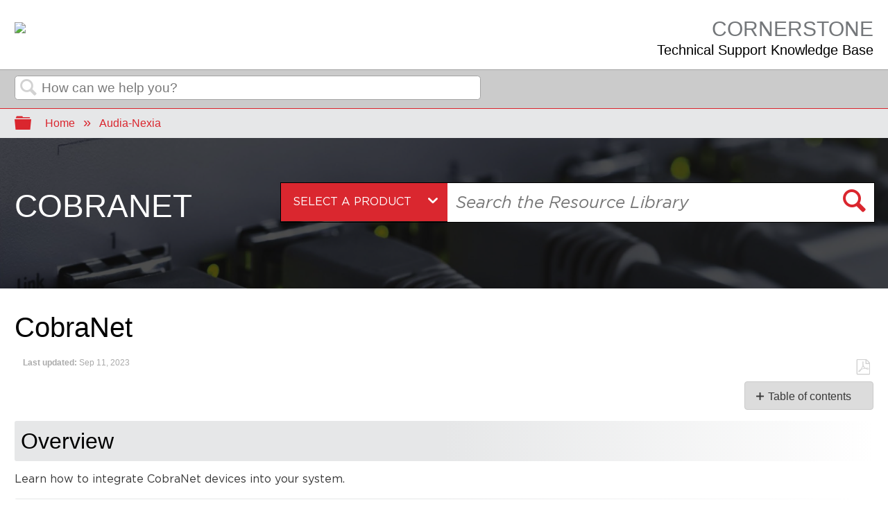

--- FILE ---
content_type: text/html; charset=utf-8
request_url: https://support.biamp.com/Audia-Nexia/CobraNet
body_size: 15371
content:
<!DOCTYPE html>
<html  lang="en">
<head prefix="og: http://ogp.me/ns# article: http://ogp.me/ns/article#">

        <meta name="viewport" content="width=device-width, initial-scale=1"/>
        <meta name="google-site-verification" content="pIJwquUdEFQgyFOTcB9x2gv9munJmWT9QkDMU3XiYTM"/>
        <meta name="google-site-verification" content="ZtTRjxiHisqQ93v41G-LdDtypswkr6QEdmN73w7qNdg"/>
        <meta name="generator" content="MindTouch"/>
        <meta name="robots" content="index,follow"/>
        <meta property="og:title" content="CobraNet"/>
        <meta property="og:site_name" content="Biamp Cornerstone"/>
        <meta property="og:type" content="article"/>
        <meta property="og:locale" content="en_US"/>
        <meta property="og:url" content="https://support.biamp.com/Audia-Nexia/CobraNet"/>
        <meta property="og:image" content="https://a.mtstatic.com/@public/production/site_8490/1597693987-social-share.png"/>
        <meta property="og:description" content="Learn how to integrate CobraNet devices into your system."/>
        <meta property="article:published_time" content="2013-05-20T17:49:31Z"/>
        <meta property="article:modified_time" content="2023-09-11T21:50:50Z"/>
        <meta name="twitter:card" content="summary"/>
        <meta name="twitter:title" content="CobraNet"/>
        <meta name="twitter:description" content="Learn how to integrate CobraNet devices into your system."/>
        <meta name="twitter:image" content="https://a.mtstatic.com/@public/production/site_8490/1597693987-social-share.png"/>
        <meta name="description" content="Learn how to integrate CobraNet devices into your system."/>
        <meta name="keywords" content="CobraNet"/>
        <link rel="canonical" href="https://support.biamp.com/Audia-Nexia/CobraNet"/>
        <link rel="search" type="application/opensearchdescription+xml" title="Biamp Cornerstone Search" href="https://support.biamp.com/@api/deki/site/opensearch/description"/>
        <link rel="apple-touch-icon" href="https://a.mtstatic.com/@public/production/site_8490/1469558676-apple-touch-icon.png"/>
        <link rel="shortcut icon" href="https://a.mtstatic.com/@public/production/site_8490/1674253039-favicon.ico"/>

        <script type="application/ld+json">{"@context":"http:\/\/schema.org","@type":"Article","name":"CobraNet","url":"https:\/\/support.biamp.com\/Audia-Nexia\/CobraNet","image":{"@type":"ImageObject","url":"https:\/\/a.mtstatic.com\/@public\/production\/site_8490\/1597693987-social-share.png","height":{"@type":"QuantitativeValue","maxValue":315},"width":{"@type":"QuantitativeValue","maxValue":600}},"datePublished":"2013-05-20T17:49:31Z","dateModified":"2023-09-11T21:50:50Z","description":"Learn how to integrate CobraNet devices into your system.","thumbnailUrl":"https:\/\/support.biamp.com\/@api\/deki\/pages\/301\/thumbnail?default=https%3A%2F%2Fsupport.biamp.com%2F%40style%2Fcommon%2Fimages%2Fimage-placeholder.png","mainEntityofPage":{"@type":"WebPage","@id":"https:\/\/support.biamp.com\/Audia-Nexia\/CobraNet"},"headline":"CobraNet","author":{"@type":"Organization","name":"Biamp","logo":{"@type":"ImageObject","url":"https:\/\/support.biamp.com\/@api\/deki\/files\/2739\/biamp_lrg.png","height":{"@type":"QuantitativeValue","maxValue":60},"width":{"@type":"QuantitativeValue","maxValue":600}}},"publisher":{"@type":"Organization","name":"Biamp","logo":{"@type":"ImageObject","url":"https:\/\/support.biamp.com\/@api\/deki\/files\/2739\/biamp_lrg.png","height":{"@type":"QuantitativeValue","maxValue":60},"width":{"@type":"QuantitativeValue","maxValue":600}}}}</script>
        <script type="application/ld+json">{"@context":"http:\/\/schema.org","@type":"WebPage","name":"CobraNet","url":"https:\/\/support.biamp.com\/Audia-Nexia\/CobraNet","relatedLink":["https:\/\/support.biamp.com\/Audia-Nexia\/CobraNet\/Setting_up_Audia_expanders","https:\/\/support.biamp.com\/Audia-Nexia\/CobraNet\/Upgrading_CobraNet_firmware_on_an_AudiaFlex","https:\/\/support.biamp.com\/Audia-Nexia\/CobraNet\/CobraNet_network_design","https:\/\/support.biamp.com\/Audia-Nexia\/Control\/Networking_details_of_Audia_and_Nexia_platforms","https:\/\/support.biamp.com\/Tesira\/Control\/Tesira_network_ports_and_protocols"]}</script>
        <script type="application/ld+json">{"@context":"http:\/\/schema.org","@type":"BreadcrumbList","itemListElement":[{"@type":"ListItem","position":1,"item":{"@id":"https:\/\/support.biamp.com\/Audia-Nexia","name":"Audia\/Nexia"}}]}</script>

        <title>CobraNet - Biamp Cornerstone</title>


    <style type="text/css">/*<![CDATA[*/
#selectDD{
    background: #da272f;
    flex: 1 1 20em;
    color: #fff;
    text-transform: uppercase;
    font-size: 1em;
    font-family: "GothamHTF-Medium",sans-serif;
    padding: 1em;
    margin:0;
}
.mt-inputredirect{
    display:flex;
    flex-direction:column;

}

.site-search-path-container{
    flex: 1 1 auto;
}
.site-search-path-container:after{
    color: #fff;
    content: '\e8e1';
    font-family: icomoon;
    padding-right: .5em;
    pointer-events: none;
    margin:.5em 0 0 -1.1em;
    position:absolute;
    font-size:1.5rem;
}

#selectDD #selected {
    color: #fff;
    display: block;
}
#selectDD #selected:after {
    content:'>';
    color: #fff;
    padding:.5em;
    display: block;
}
#selectDD .mt-dropdown-custom{
    color:#fff;
}
#selectDD{
    background: #da272f;
    color: #fff;
    text-transform: uppercase;
    font-size: 1em;
    font-family: "GothamHTF-Medium",sans-serif;
    padding: 1.09em 1em;
    margin:0;
}
.mt-custom-home .mt-field{margin:0 !important;}
#searchID{flex:1 1 100%;display:flex;}
#searchID .mt-inputredirect-button{margin:0 0 0 -1.35em;position:inherit;right:0;}
.mt-custom-home .mt-inputredirect-input{padding-left:0 !important;height:3em;}

.mt-custom-home{min-height:0 !important;}
.mt-custom-home .mt-home-search-title{ flex:1 1 auto;text-transform:uppercase;}
/*.mt-custom-home .elm-nav-container{margin:.5em .5em .5em 9% !important;}*/

@media (max-width:65em){
    .mt-custom-home .elm-nav-container{
        display:flex;
        flex-direction:column;
    }
}
@media(min-width:40em){
 .mt-inputredirect{
    flex-direction:row;
  }
  .site-search-path-container{
    flex: 1 1 20em;
  }
  .mt-custom-home .mt-inputredirect-input{height:unset;}
}/*]]>*/</style><style type="text/css">/*<![CDATA[*/
/*Reset some basic elements 

html{ box-sizing: border-box; }
*,*:before,*:after{ box-sizing: inherit; }

body, h1, h2, h3, h4, h5, h6,
p, blockquote, pre, hr,
dl, dd, ol, li, ul, figure {
  margin: 0;
  padding: 0; }

ul{
    list-style: none !important;
    padding-left: 0 !important;
}
h1,h3{margin: 0 !important;}

/* end reset 

.search-nav{
    background: url(../@api/deki/files/2748/hex-bk_35o.png) center 0 no-repeat;
    -webkit-background-size: cover;
    background-size: cover;
    padding: 20px 10%;
    width: 100%;
    text-align: center;
}
.search-nav .title{
    color: #D9272E;
    background-repeat: no-repeat;
    padding: 0.275em 0 0.75em 60px;
    margin-left: 10%;
    text-transform: uppercase;
    margin: 0 auto;
    /* width: 180px; 
    display: inline-block !important;
    font-size: 32px;
}
.search-nav .title.vocia{
    background: url(../../@api/deki/files/2752/icon_vocia_h.png) no-repeat;
}
#searchbox{
    position: relative;
}
.home-search-field:hover{
    border: none;
}
.home-search-field,
#search{
    padding: 1.25em 15% 1.25em 5%;
    position: relative;
    top: 25%;
    font: italic 15px "Helvetica Neue Medium Italic", Arial, sans-serif;
    background: #fff;
    width: 100%;
    border: none;
    border-radius: 0;
}
.home-search-button{
    background: transparent url(../@api/deki/files/652/search-icon.png) no-repeat !important;
    width: 44px !important;
    height: 42px;
    border: none !important;
    position: absolute;
    z-index: 10;
    right: 8px; top: 8px;
}
.search-nav .social{
    margin: 0 auto;
    width: 145px;
    width: auto;
    padding-top: 1em;
    padding-top: 1.25em;
}
.search-nav .social li{
    display: inline-block;
    vertical-align: top;
    margin-left: 5px;
}
.search-nav .social li a{
    width: 32px;
    height: 37px;
    background-repeat: no-repeat;
    color: transparent;
    display: block;
}
.search-nav .social li.twitter a { background-image: url(../@api/deki/files/2754/icon_social_twitter.png); }
.search-nav .social li.linkedin a { background-image: url(../@api/deki/files/2750/icon_social_linkedin.png); }
.search-nav .social li.facebook a { background-image: url(../@api/deki/files/2747/icon_social_facebook.png); }
.search-nav .social li.googleplus a { background-image: url(../@api/deki/files/2749/icon_social_googleplus.png); }
.main{
    position: relative;
    margin-bottom: 40px;
}
#nav ul li{
    margin: 0;
    border-bottom: 2px solid white;
}
#nav h3,
#nav h1{
    background: #E6E7E8;
    color: #D9272E;
    cursor: pointer;
    font-size: 19px;
    font-weight: bold;
    padding: .5em;
    padding: .5em .5em .5em 10%;
    text-transform: uppercase;
    display: block !important;
    position: relative;
}
#nav .selected h3,
#nav .selected h1{
    background: #BCBEC0;
}
#nav .selected h3:after,
#nav .selected h1:after{
    content: "";
    background: url(../@api/deki/files/2745/art_pointer.png) no-repeat;
    width: 34px;
    height: 27px;
    position: absolute;
    bottom: -21px;
    left: 155px;
    left: 10%;
}
/* #landing-page-content{ */
    /* padding: 2em 40px; */
/* } */
/* .section-title,
.section-description{
    margin: 0 0 0.5em 10px;
}
.section-title{
    font-size: 18px;
    margin-bottom: 0.5em;
    line-height: 32px;
}
.section-description{
    font-size: 14px;
    font-style: italic;
    padding-bottom: 1.5em;
} 
.elm-content-footer,
.elm-meta-data.elm-meta-article-navigation{
    display: none;
}
.elm-content-container{
    padding: 2em 5% 0 6% !important;
    max-width: 100% !important;
    min-width: 100% !important;
}
p,
h2{
    margin: 0 0 0.5em 0 !important;
}
h2{
    color: #D9272E !important;
    font-size: 18px !important;
    margin-bottom: 0.5em !important;
    border-bottom: none !important;
}
.ol,
p{
    font-size: 14px;
    padding-bottom: 1.25em;
}
.mt-content-container{
    padding-bottom: 60px;
}
.mt-section{
    padding-left: 11%;
    padding-right: 11%;
}
.wiki-tree ul li{
    list-style-image: url(../@api/deki/files/2758/list-dot.png);
    margin-left: 1.2em;
    margin-bottom: 0.75em;
    font-size: 14px;
}
input[type=button]:hover{
    -webkit-box-shadow: none;
    box-shadow: none;
}
.copyright,
.elm-footer-copyright,
/* .elm-nav, */
/* .elm-header-user-nav, 
.elm-meta-data,
.elm-content-container header{
/* #title{ 
    display: none;
}

@media (min-width: 830px) {
    .search-nav{
        padding: 50px 10px;
        padding: 1em 5% 1em 10%;
        text-align: left;
    }
    .search-nav .second #searchnav,
    .search-nav .second .social,
    .search-nav .second,
    .search-nav .title{
        display: inline-block;
        vertical-align: top;
    }
    .search-nav .title{
        margin: 0;
        padding: 0.125em 0 0.5em 70px;
        padding: 1em 0 1em 70px;
    }
    .search-nav .title.vocia{
        background: url(../@api/deki/files/2752/icon_vocia_h.png) 0 50% no-repeat;
    }
    .second{
        position: absolute;
        right: 5%;
        /*width: 400px;
        width: auto;
        padding: 1em 0;
    }
    #searchbox{
        /*height: 235px;
        height: auto;
        /*width: 58%;*/
        /*float: right;
        float: left;
        position: relative;
        top: 12px;
        margin-right: 30px;
    }
    .home-search-field,
    #search{
        padding: 2em 12% 2em 3%;
        top: 33%;
        width: auto;
        padding: 1.25em 50px 1.25em 15px;
    }
    .search-nav .social{
        width: auto;
        float: right;
        padding-top: 1.25em;
    }
    .main{
        position: relative;
        margin-bottom: 40px;
    }
    /* #landing-page-content{
        padding: 2em 10% 0 155px;
    }
    .section-title,
    .section-description{
        margin: 0 0 0.5em 0;
        padding-left: 15px;
    } */
    .elm-content-container{
        /* padding: 2em 5% 0 10% !important; 
        max-width: 100% !important;
        min-width: 100% !important;
    }
    p,
    h2{
        margin: 0 0 0.5em 0;
        /* padding-left: 2%; 
    }
    .mt-content-container{
        padding-bottom: 60px;
    }
    .mt-section{
        padding-left: 11%;
        padding-right: 11%;
}
    #nav h3,
    #nav h1{
        padding: .5em .5em .5em 10%;
    }
    #nav .selected h3:after,
    #nav .selected h1:after{
            /* left: 155px; 
    }
}
@media (min-width: 83em) { .elm-content-container{ max-width: 100% !important; min-width: 100% !important; } }
@media (min-width: 37.5em) { .elm-content-container{ padding: 0rem !important; } }
@media (min-width: 25em) { .elm-content-container{ padding: 0 !important; } }
@media (min-width: 18.75em){
  .elm-footer{
    bottom: 0 !important;
  }
 }/*]]>*/</style>

        <link media="screen" type="text/css" rel="stylesheet" href="https://a.mtstatic.com/@cache/layout/anonymous.css?_=59b375396ab0f401355fb617f80ee5da_c3VwcG9ydC5iaWFtcC5jb20=:site_8490" id="mt-screen-css" />

    
        <link media="print" type="text/css" rel="stylesheet" href="https://a.mtstatic.com/@cache/layout/print.css?_=55873bc5e883cfc20f691c27204fa8dc:site_8490" id="mt-print-css" />


    <script type="application/json" nonce="2082277495b1ea5a0c0ba01c19c35bfe701a84553ca2004a8a13caa63d68dee1" id="mt-localizations-draft">
{"Draft.JS.alert.cancel.button":"OK","Draft.JS.alert.cancel.message":"You can not cancel a draft when the live page is unpublished.","Draft.JS.alert.cancel.title":"This draft cannot be canceled","Draft.JS.alert.publish.button":"OK","Draft.JS.alert.publish.message":"You can not publish a draft of a page with an unpublished parent","Draft.JS.alert.publish.title":"This draft cannot be published","Draft.JS.alert.unpublish.button":"OK","Draft.JS.alert.unpublish.message":"You can not unpublish a page when published subpages are present.","Draft.JS.alert.unpublish.title":"This page cannot be unpublished","Draft.JS.success.cancel":"The draft was successfully deleted.","Draft.JS.success.schedule.publish":"Publication schedule successfully created.","Draft.JS.success.publish":"The draft was successfully published.","Draft.JS.success.unpublish":"The page was successfully unpublished.","Draft.JS.success.unpublish.inherits-schedule\n        Draft.JS.success.unpublish.scheduled-to-publish":"[MISSING: draft.js.success.unpublish.inherits-schedule\n        draft.js.success.unpublish.scheduled-to-publish]","Draft.JS.success.update.schedule.publish":"Publication schedule successfully updated.","Draft.JS.success.update.schedule.unpublish":"[MISSING: draft.js.success.update.schedule.unpublish]","Draft.JS.success.delete.schedule\n        Draft.JS.success.delete.schedule.with.subpages\n        Draft.error.cancel":"[MISSING: draft.js.success.delete.schedule\n        draft.js.success.delete.schedule.with.subpages\n        draft.error.cancel]","Draft.error.publish":"There was an error publishing the draft.","Draft.error.unpublish":"There was an error unpublishing the page.","Draft.message.at":"at","Dialog.ConfirmSave.StrictIdf.title":"Oops!","Dialog.ConfirmSave.StrictIdf.error.missing-template-reference":"This article type requires a template reference widget. Not having one may negatively impact your site and SEO. Please contact CXone Expert support.","Dialog.ConfirmSave.StrictIdf.label.continue":"Proceed anyway","Dialog.ConfirmSave.StrictIdf.label.cancel":"Cancel","Dialog.ConfirmSave.StrictIdf.label.missing-template-reference-help-link":"Learn more about required references","Dialog.ConfirmSave.StrictIdf.error.invalid-idf":"This type of article should not exist at the requested location in the site hierarchy. Proceeding with the requested move may negatively impact site navigation and SEO.","Dialog.ConfirmSave.StrictIdf.label.invalid-idf-help-link":"Learn more about IDF structure","Dialog.EditDraft.page-title":"Create draft","Dialog.Scheduler.Common.label.am":"{0} AM","Dialog.Scheduler.Common.label.pm":"{0} PM","Dialog.Scheduler.Publish.alert-create-draft":"Create","Dialog.Scheduler.Publish.alert-existing-publication-scheduled":"This location has an existing publication schedule applied.  The new page will inherit this new schedule.","Dialog.Scheduler.Publish.alert-modify-message":"This draft is scheduled to be published {0} at {1}. A schedule cannot be modified or deleted less than 15 minutes from its start time.","Dialog.Scheduler.Publish.alert-modify-title":"This schedule cannot be modified","Dialog.Scheduler.Publish.button-close":"Close","Dialog.Scheduler.Publish.button-save":"Save publish schedule","Dialog.Scheduler.Publish.button-go-to-parent":"Go to parent","Dialog.Scheduler.Publish.do-not-have-permission-message":"This page will be published {0} with another page scheduled by {1}. You do not have permission to view this page. Please see {1} to resolve scheduling conflicts.","Dialog.Scheduler.Publish.go-to-parent-message":"This draft will be published {0}, scheduled by {1}. A schedule can only be modified where it was created.","Dialog.Scheduler.Publish.label.f1-link":"Learn about scheduled publishing","Dialog.Scheduler.Publish.page-title":"Publish","Dialog.Scheduler.Unpublish.button-save":"Save unpublish schedule","Dialog.Scheduler.Unpublish.alert-modify-message":"This page is scheduled to be unpublished {0} at {1}. A schedule cannot be modified or deleted less than 15 minutes from its start time.","Dialog.Scheduler.Unpublish.do-not-have-permission-message":"This page will be unpublished {0} with another page scheduled by {1}. You do not have permission to view this page. Please see {1} to resolve scheduling conflicts.","Dialog.Scheduler.Unpublish.go-to-parent-message":"This page will be unpublished {0}, scheduled by {1}. A schedule can only be modified where it was created.","Dialog.Scheduler.Unpublish.page-title":"Unpublish","Page.Dashboard.page-title":"Dashboard"}    </script>    <script type="application/json" nonce="2082277495b1ea5a0c0ba01c19c35bfe701a84553ca2004a8a13caa63d68dee1" id="mt-localizations-editor">
{"Article.Attach.file.upload.toobig":"The file \"{1}\" is too large.  The maximum allowed file size is {0}.","Article.Attach.file.upload.notAllowed":"The selected file can not be uploaded because you do not have permission to upload files of that type.","Article.Attach.file.upload.fileExtension":"You picked a file with an unsupported extension.  Please try again with a valid file.","Article.Common.page-is-restricted-login":"You do not have permission to view this page - please try signing in.","Article.Common.page-save-conflict":"You may have overwritten a concurrent editor's changes. Use this page's <a title=\"Revision History\" target=\"_blank\" href=\"{0}\" >Revision History<\/a> to review.","Article.Error.page-couldnt-be-loaded":"The requested page's contents could not be loaded.","Article.Error.page-save-conflict":"A page already exists at {0}. Navigate to the existing page and edit the page if you wish to modify its contents.","Article.Error.page-save-forbidden":"Your session has expired or you do not have permission to edit this page.","Article.Error.page-title-required":"A page title is required.","Article.edit.summary":"Edit summary","Article.edit.summary-reason":"Why are you making this edit?","Article.edit.enter-reason":"Enter reason (viewable in Site History Report)","Component.YoutubeSearch.error.key-invalid":"Your YouTube API Key was improperly configured. Please review the article at the","Component.YoutubeSearch.error.key-missing":"Your CXone Expert deployment needs to update your YouTube API Key. Details on how to update can be found at the","Component.YoutubeSearch.error.search-failed":"Search failed","Component.YoutubeSearch.info.not-found":"No videos found","Component.YoutubeSearch.label.video-url":"Video URL","Component.YoutubeSearch.placeholder.query":"Video URL or YouTube search query","Dialog.ConfirmCancel.button.continue-editing":"Continue editing","Dialog.ConfirmCancel.button.discard-changes":"Discard changes","Dialog.ConfirmCancel.message.changes-not-saved":"Your changes have not been saved to MindTouch.","Dialog.ConfirmCancel.title":"Discard changes?","Dialog.ConfirmDeleteRedirects.label.delete-redirects-help-link":"Learn more about deleting redirects","Dialog.ConfirmSave.error.redirect":"A redirect exists at this location and will be deleted if you continue. This may negatively impact your site and SEO. Please contact CXone Expert support.","Dialog.ConfirmSave.label.cancel":"Cancel","Dialog.ConfirmSave.label.continue":"Continue","Dialog.ConfirmSave.title":"Delete redirect?","Dialog.ConfirmSave.StrictIdf.error.invalid-idf":"This type of article should not exist at the requested location in the site hierarchy. Proceeding with the requested move may negatively impact site navigation and SEO.","Dialog.ConfirmSave.StrictIdf.error.missing-template-reference-insert":"You've removed the template reference, which is required for this page. Click Insert to reinsert the template reference.","Dialog.ConfirmSave.StrictIdf.label.cancel":"Cancel","Dialog.ConfirmSave.StrictIdf.label.continue":"Proceed anyway","Dialog.ConfirmSave.StrictIdf.label.insert":"Insert","Dialog.ConfirmSave.StrictIdf.label.missing-template-reference-help-link":"Learn more about required references","Dialog.ConfirmSave.StrictIdf.label.invalid-idf-help-link":"Learn more about IDF structure","Dialog.ConfirmSave.StrictIdf.title":"Oops!","Dialog.JS.wikibits-edit-section":"Edit section","Dialog.SaveRequired.button.cancel":"Cancel","Dialog.SaveRequired.button.save":"Save and continue","Dialog.SaveRequired.label.change-title-start":"This page needs a different title than","Dialog.SaveRequired.label.change-title-end":"Please make the correction and try again.","Dialog.SaveRequired.label.new-page-alert":"This operation can not be performed on a page that has not yet been created. In order to do that, we need to quickly save what you have.","Dialog.SaveRequired.title":"Save required","Draft.error.save-unpublished":"You cannot save an unpublished draft at {0}. A published page already exists at that location.","GUI.Editor.alert-changes-made-without-saving":"You have made changes to the content without saving your changes. Are you sure you want to exit this page?","GUI.Editor.error.copy-hint":"To avoid losing your work, copy the page contents to a new file and retry saving again.","GUI.Editor.error.server-error":"A server error has occurred.","GUI.Editor.error.unable-to-save":"We are unable to save this page","Redist.CKE.mt-save.save-to-file-link":"Save the page content to a file","Redist.CKE.mt-autosave.contents-autosaved":"The page contents were autosaved to the browser's local storage {0}","System.API.Error.invalid-redirect":"Cannot create a redirect on a page with sub-pages.","System.API.Error.invalid-redirect-target":"The redirect does not point at a valid page."}    </script>    <script type="application/json" nonce="2082277495b1ea5a0c0ba01c19c35bfe701a84553ca2004a8a13caa63d68dee1" id="mt-localizations-file-uploader">
{"Dialog.Attach.allowed-types":"Allowed file types:","Dialog.Attach.button.upload":"Upload","Dialog.Attach.choose-files-dad":"Choose files to upload or drag and drop files into this window.","Dialog.Attach.max-size":"Maximum upload file size: {0}"}    </script>    <script type="application/json" nonce="2082277495b1ea5a0c0ba01c19c35bfe701a84553ca2004a8a13caa63d68dee1" id="mt-localizations-grid-widget">
{"Article.Common.page-is-restricted-login":"You do not have permission to view this page - please try signing in.","MindTouch.Help.Page.search-unavailable":"Sorry, search is currently unavailable.","MindTouch.Reports.data.empty-grid-text":"No Data Available.","Page.StructuredTags.error-update":"An unknown error occurred."}    </script>    <script type="application/json" nonce="2082277495b1ea5a0c0ba01c19c35bfe701a84553ca2004a8a13caa63d68dee1" id="mt-localizations-tree-widget">
{"Skin.Common.home":"Home","Dialog.Common.error.path-not-found":"The requested page or section could not be loaded. Please update the link.","Dialog.JS.loading":"Loading...","Dialog.JS.loading.copy":"Copying page(s)...","Dialog.JS.loading.insertImage":"Inserting image...","Dialog.JS.loading.move":"Moving page(s)...","Dialog.JS.loading.moveFile":"Moving file...","Dialog.JS.loading.search":"Searching...","MindTouch.Help.Page.in":"in","MindTouch.Help.Page.no-search-results":"Sorry, we can't find what you are looking for.","MindTouch.Help.Page.no-search-try":"Try searching for something else, selecting a category, or try creating a ticket.","MindTouch.Help.Page.retrysearch":"Click here to search the whole site.","MindTouch.Help.Page.search-error-try":"Please try again later.","MindTouch.Help.Page.search-unavailable":"Sorry, search is currently unavailable."}    </script>    <script type="application/json" nonce="2082277495b1ea5a0c0ba01c19c35bfe701a84553ca2004a8a13caa63d68dee1" id="mt-localizations-dialog">
{"Dialog.Common.button.cancel":"Cancel","Dialog.Common.button.ok":"OK","Dialog.Common.label.home":"Home"}    </script>
    <script type="text/javascript" data-mindtouch-module="true" nonce="2082277495b1ea5a0c0ba01c19c35bfe701a84553ca2004a8a13caa63d68dee1" src="https://a.mtstatic.com/deki/javascript/out/globals.js?_=ea7d350100e3787ed5a1055e4ae741bc94b863d4:site_8490"></script><script type="application/json" id="mt-global-settings" nonce="2082277495b1ea5a0c0ba01c19c35bfe701a84553ca2004a8a13caa63d68dee1">{"articleType":"topic","attachFileMax":1000,"baseHref":"https:\/\/support.biamp.com","cacheFingerprint":"ea7d350100e3787ed5a1055e4ae741bc94b863d4:site_8490","canFileBeAttached":false,"cdnHostname":"a.mtstatic.com","clientSideWarnings":false,"dntEditorConfig":false,"draftEditable":false,"followRedirects":1,"idfHideTemplateTags":false,"idfVersion":"IDF3","isArticleReviewCommunityMembersEnabled":false,"isDraftAllowed":false,"isDraftManagerReportDownloadEnabled":false,"isDraftRequest":false,"isFindAndReplaceUndoEnabled":false,"isGenerativeSearchEnabled":false,"isGenerativeSearchDisclaimerEnabled":true,"isGenerativeSearchStreamResponseToggleEnabled":false,"isContentAdequacyEnabled":false,"isGenerativeSearchOnDemandEvaluationEnabled":false,"isFileDescriptionCaptionableByLlmEnabled":false,"isGoogleAnalyticsEnabled":true,"isGuideTabMultipleClassificationsEnabled":false,"isHawthornThemeEnabled":false,"isIframeSandboxEnabled":false,"isImportExportEnhancementsEnabled":false,"isImportExportMediaEnabled":false,"isExternalImportEnabled":false,"isInteractionAnalyticsDebugEnabled":false,"isDevelopmentModeEnabled":false,"isInteractionAnalyticsEnabled":true,"isKcsEnabledOnPage":false,"isMediaManagerEnabled":false,"isPinnedPagesEnabled":true,"isReportDownloadEnabled":false,"isSchedulePublishEnabled":true,"isSearchAsYouTypeEnabled":false,"isTinymceAiAssistantEnabled":false,"isSearchInsightsDownloadEnabled":true,"isSentimentAnalysisEnabled":true,"isShowMoreChildrenNodesEnabled":false,"isShowTerminalNodesEnabled":false,"isSkinResponsive":true,"isSmoothScrollEnabled":true,"isTinyMceEnabled":false,"isTreeArticleIconsEnabled":false,"isXhrF1WebWidgetEnabled":true,"isXhrIEMode":false,"kcsEnabled":false,"kcsV2Enabled":false,"kcsV2GuidePrivacySetting":"Semi-Public","learningPathsEnabled":true,"maxFileSize":268435456,"moduleMode":"global","pageEditable":false,"pageId":301,"pageIsRedirect":false,"pageLanguageCode":"en-US","pageName":"CobraNet","pageNamespace":"","pageOrderLimit":1000,"pagePermissions":["LOGIN","BROWSE","READ","SUBSCRIBE"],"pageRevision":"34","pageSectionEditable":false,"pageTitle":"Audia-Nexia\/CobraNet","pageViewId":"f00991f7-6903-4402-a8fe-16061835299f","pathCommon":"\/@style\/common","pathSkin":"\/@style\/elm","relatedArticlesDetailed":true,"removeBlankTemplate":false,"removeDeleteCheckbox":true,"cidWarningOnDelete":true,"scriptParser":2,"sessionId":"ZDg3YmUwNjktMmUwYy00OTQxLTgxZGEtMmE2N2JkMjI3YTcxfDIwMjUtMTEtMjJUMTU6MjY6MDY=","showAllTemplates":true,"siteAuthoringPageThumbnailManagementEnabled":true,"skinStyle":"columbia.elm","spaceballs2Enabled":false,"strictIdfEnabled":false,"uiLanguage":"en-us","userId":2,"userIsAdmin":false,"userIsAnonymous":true,"userIsSeated":false,"userName":"Anonymous User","userPermissions":["LOGIN","BROWSE","READ","SUBSCRIBE"],"userSystemName":"Anonymous","userTimezone":"-08:00","webFontConfig":{"google":{"families":null}},"apiToken":"xhr_2_1763825166_c5cba5ce781e77cfd9ba198d03294afce8d65a9a823b15667708e1a04d88d6ab","displayGenerativeSearchDisclaimer":true}</script><script type="text/javascript" data-mindtouch-module="true" nonce="2082277495b1ea5a0c0ba01c19c35bfe701a84553ca2004a8a13caa63d68dee1" src="https://a.mtstatic.com/deki/javascript/out/deki.legacy.js?_=ea7d350100e3787ed5a1055e4ae741bc94b863d4:site_8490"></script><script type="text/javascript" data-mindtouch-module="true" nonce="2082277495b1ea5a0c0ba01c19c35bfe701a84553ca2004a8a13caa63d68dee1" src="https://a.mtstatic.com/deki/javascript/out/community.js?_=ea7d350100e3787ed5a1055e4ae741bc94b863d4:site_8490"></script><script type="text/javascript" data-mindtouch-module="true" nonce="2082277495b1ea5a0c0ba01c19c35bfe701a84553ca2004a8a13caa63d68dee1" src="https://a.mtstatic.com/deki/javascript/out/standalone/skin_elm.js?_=ea7d350100e3787ed5a1055e4ae741bc94b863d4:site_8490"></script><script type="text/javascript" data-mindtouch-module="true" nonce="2082277495b1ea5a0c0ba01c19c35bfe701a84553ca2004a8a13caa63d68dee1" src="https://a.mtstatic.com/deki/javascript/out/standalone/pageBootstrap.js?_=ea7d350100e3787ed5a1055e4ae741bc94b863d4:site_8490"></script>

    
        <script src="https://cdnjs.cloudflare.com/ajax/libs/moment.js/2.29.1/moment.min.js" integrity="sha512-qTXRIMyZIFb8iQcfjXWCO8+M5Tbc38Qi5WzdPOYZHIlZpzBHG3L3by84BBBOiRGiEb7KKtAOAs5qYdUiZiQNNQ==" crossorigin="anonymous"></script><script src="https://cdnjs.cloudflare.com/ajax/libs/moment-timezone/0.5.33/moment-timezone-with-data-10-year-range.js" integrity="sha512-Zy6GmgJpPiVngCfEP3NZcAH5CdPuHg2RtF1w3jUln677wOsQPmZEVbdI9x6SraTrawfNFeE98YfFA/jAcJ1kVg==" crossorigin="anonymous"></script><script src="https://apps.usw2.pure.cloud/widgets/9.0/cxbus.min.js" onload="javascript:CXBus.configure({debug:false,pluginsPath:'https://apps.usw2.pure.cloud/widgets/9.0/plugins/'}); CXBus.loadPlugin('widgets-core');"></script><script src="https://support.biamp.com/@api/deki/files/10050/biampwebchat.js"></script><link href="https://cdnjs.cloudflare.com/ajax/libs/jquery.colorbox/1.4.33/example1/colorbox.min.css" rel="stylesheet"><script src="https://cdnjs.cloudflare.com/ajax/libs/jquery.colorbox/1.4.33/jquery.colorbox-min.js"></script><script src="https://cdnjs.cloudflare.com/ajax/libs/jquery-easing/1.3/jquery.easing.min.js"></script><script>/*<![CDATA[*/
            function watchWebchat() {
                if ($('.cx-form-inputs').length) {
                    $('.cx-form-inputs').after('<div class="webchat-fine-print">Biamp chat support is available from 8am-4pm Pacific time, Monday thru Friday, and is intended for technical support with Biamp products. Biamp tech support cannot provide sales or pricing information.');
                    $('.cx-input[name="sourceurl"]').val(window.location.href);
                    var hour = parseInt(moment.tz('America/Los_Angeles').hour());
                    if (hour >= 14) {
                        $('#cx_webchat_form_skill option[value="Community_Skill"]').remove()
                    }
                } else {
                    setTimeout(watchWebchat, 250);
                }
            }

            $(document).ready(function () {
                var hour = parseInt(moment.tz('America/Los_Angeles').hour());
                var weekday = parseInt(moment.tz('America/Los_Angeles').day());
                if (hour >= 8 && hour <= 16 && weekday >= 1 && weekday <= 5) {
                    $('#chat-button').addClass('show-chat-button');
                }
                $('#chat-button').on('click', function() {
                    customPlugin.command('WebChat.open', getAdvancedConfig());
                    watchWebchat();
                });
                $('#radio-auth_id-1').trigger('click'); //delete this line when LDAP login is fixed
                if (window.location.pathname != '/') {
                    $('img.internal').not('.nocolorbox').not('a.thumb img.internal').each(function() {
                        var imgurl = new URL($(this).attr('src'));
                        imgurl.searchParams.delete('size');
                        imgurl.searchParams.delete('width');
                        imgurl.searchParams.delete('height');
                        $(this).wrap('<a class="thumb" title="' + $(this).attr('alt') + '" rel="internal" href="' + imgurl.href + '">');
                    });
                    $('a.thumb').colorbox({rel:'nofollow', opacity:0.6, maxHeight:'95%', maxWidth:'95%'}); //setup colorbox attributes
                } else {
                    console.log($('.mt-icon-expand-collapse.mt-reveal-listing-expand-link[title="Show all"').length);
                    setTimeout(function() {$('.mt-icon-expand-collapse.mt-reveal-listing-expand-link[title="Show all"').trigger('click');}, 1000);
                }
                if (window.location.pathname.split('/')[2] == 'Internal_articles') {
                    $('.elm-meta-top').prepend('<div class="internalmsgbox"><div style="margin-left:50px;padding:0px 10px 0px 5px;color:#444;"><p style="font-size:150%; font-weight:bold;">This is an internal-only, confidential article.<p>This article may contain sensitive and/or confidential information. Please consider this when deciding whether to share the contents of this article outside of Biamp Systems.<p style="text-align:right; margin-right:20px; font-size:11px;"><a href="#" style="width:auto;" onclick="$(\'.internalmsgbox\').slideUp();">Hide');
                }
                
                var path = window.location.pathname.split('/');
                if (path.length > 2) {
                    var breadcrumbs = '';
                    var currentpath = '';
                    for (var i=0; i<path.length-1; i++) {
                        if (path[i] == '') {
                            breadcrumbs = '<li><a href="https://support.biamp.com/" data-ga-label="Breadcrumb category">Home';
                            continue;
                        }
                        currentpath += '/' + path[i];
                        breadcrumbs += '<li><a href="' + currentpath + '" data-ga-label="Breadcrumb guide">' + decodeURIComponent(path[i]).replace(/_/g, ' ') + '';
                    }
                    $('.mt-breadcrumbs').html(breadcrumbs);
                }
                
                if (window.location.pathname == '/Special:Search') {
                    var checkExist = setInterval(function() { //wait for search results to load
                        if ($('.mt-tree-search-results').length) {
                            clearInterval(checkExist);
                            $('.mt-tree-search-results').on('DOMSubtreeModified', function() {
                                $('.mt-tree-search-results .type-file').remove(); //remove search results for files and images
                                var searchresults = $('.result').not($('.updated'));
                                $('.result').addClass('updated');
                                searchresults.each(function() {
                                    if ($('.searchresult-category', this).length) return true;
                                    if ($('a.go', this).length) {
                                        var resultcat = $('a.go', this).attr('href').split('/')[3];
                                        var validcategories = ['Audia-Nexia', 'Tesira', 'Vocia', 'Internal', 'Videos', 'Devio', 'Design_Tools', 'General', 'Devio', 'Design_Library', 'SageVue', 'CrowdMics', 'Modena', 'Community'];
                                        if (validcategories.indexOf(resultcat) == -1) return true;
                                        if (resultcat == 'Audia-Nexia') resultcat = 'Audia/Nexia';
                                        if (resultcat == 'Design_Library') resultcat = 'Design Library';
                                        if (resultcat == 'CrowdMics') resultcat = 'Crowd Mics';
                                        if (resultcat == 'Design_Tools') resultcat = 'Design Tools';
                                        if (resultcat == 'Internal') {
                                            resultsubcat = $('a.go', this).attr('href').split('/')[4];
                                            if (resultsubcat == 'Internal_articles') resultcat = 'Internal Knowledgebase';
                                            if (resultsubcat == 'Draft_articles') resultcat = 'Internal &rarr; Draft articles';
                                            if (resultsubcat == 'Resources') resultcat = 'Internal &rarr; Resources';
                                        }
                                        $('div.preview', this).prepend(
                                            '<div class="info searchresult-category">' + resultcat + ''
                                        );
                                    }
                                } );
                            } );
                        }
                    }, 100);
                }
                
            });/*]]>*/</script><!-- Google Tag Manager -->
<script>/*<![CDATA[*/(function(w,d,s,l,i){w[l]=w[l]||[];w[l].push({'gtm.start':
new Date().getTime(),event:'gtm.js'});var f=d.getElementsByTagName(s)[0],
j=d.createElement(s),dl=l!='dataLayer'?'&l='+l:'';j.async=true;j.src=
'https://www.googletagmanager.com/gtm.js?id='+i+dl;f.parentNode.insertBefore(j,f);
})(window,document,'script','dataLayer','GTM-5VMW4WC');/*]]>*/</script>
<!-- End Google Tag Manager -->
<!-- Biamp Tech Support Bot -->
<script id="Microsoft_Omnichannel_LCWidget" src="https://oc-cdn-ocprod.azureedge.net/livechatwidget/scripts/LiveChatBootstrapper.js" data-app-id="67a63beb-699e-4067-9f3c-680668cde82c" data-lcw-version="prod" data-org-id="107211f5-e019-4f38-b9a0-faab6f535741" data-org-url="https://m-107211f5-e019-4f38-b9a0-faab6f535741.us.omnichannelengagementhub.com"></script>
<!-- Biamp Tech Support Bot -->
    
<script type="text/javascript" nonce="2082277495b1ea5a0c0ba01c19c35bfe701a84553ca2004a8a13caa63d68dee1">(function(i,s,o,g,r,a,m){i['GoogleAnalyticsObject']=r;i[r]=i[r]||function(){(i[r].q=i[r].q||[]).push(arguments)},i[r].l=1*new Date();a=s.createElement(o),m=s.getElementsByTagName(o)[0];a.async=1;a.src=g;m.parentNode.insertBefore(a,m)})(window,document,'script','//www.google-analytics.com/analytics.js','ga');ga('create','UA-44087947-1','support.biamp.com',{allowLinker:true});ga('send','pageview');ga('create','UA-65721316-4','support.biamp.com',{name:'mtTracker',allowLinker:true});ga('mtTracker.require','linker');ga('mtTracker.set', 'anonymizeIp', true);ga('mtTracker.send','pageview');document.addEventListener('mindtouch-web-widget:f1:loaded',function(e){var t=e.data||{},d=t.widget;d&&''!==t.embedId&&document.addEventListener('mindtouch-web-widget:f1:clicked',function(e){var t=(e.data||{}).href;if(t){var n=document.createElement('a');n.setAttribute('href',t),'expert-help.nice.com'===n.hostname&&(e.preventDefault(),ga('linker:decorate',n),d.open(n.href))}})});</script>
</head>
<body class="elm-user-anonymous columbia-page-main columbia-article-topic columbia-browser-chrome columbia-platform-macintosh columbia-breadcrumb-home-audia-nexia-cobranet columbia-live no-touch columbia-lang-en-us columbia-skin-elm">
<a class="elm-skip-link" href="#elm-main-content" title="Press enter to skip to the main content">Skip to main content</a><main class="elm-skin-container" data-ga-category="Anonymous | page">
    <header class="elm-header">
        <div class="elm-header-custom">

<div class="mt-custom-header-div"><div class="mt-logo-container"><a href="https://www.biamp.com/" target="_blank" rel="external noopener" class="link-https"><img src="https://support.biamp.com/@api/deki/site/logo.png?default=https://a.mtstatic.com/skins/styles/elm/logo.svg%3F_%3Dea7d350100e3787ed5a1055e4ae741bc94b863d4:site_8490" /></a></div><div class="mt-support-logo"><a class="mt-support-links" href="https://support.biamp.com/" rel="internal"><span class="mt-support-link" id="mt-cornerstone">CORNERSTONE</span><span class="mt-support-link" id="mt-tech-support">Technical Support Knowledge Base</span></a></div></div>
</div>
        <div class="elm-nav mt-translate-module" hidden="true">
            <div class="elm-nav-container mt-translate-container"></div>
        </div>
        <div class="elm-header-logo-container">
            <a href="https://support.biamp.com" title="Biamp Cornerstone" aria-label='Link to home'><img src="https://a.mtstatic.com/@public/production/site_8490/1469558643-logo.png" alt="Biamp Cornerstone" /></a>
        </div>
        
        <nav class="elm-header-user-nav elm-nav" role="navigation">
            <div class="elm-nav-container">
                <ol>
                    <li class="elm-global-search" data-ga-action="Header search"><a class="mt-icon-site-search mt-toggle-form" href="#" title="Search site">Search site</a>
<div class="mt-quick-search-container mt-toggle-form-container">
    <form action="/Special:Search">
        <input name="qid" id="mt-qid-skin" type="hidden" value="" />
        <input name="fpid" id="mt-search-filter-id" type="hidden" value="230" />
        <input name="fpth" id="mt-search-filter-path" type="hidden" />
        <input name="path" id="mt-search-path" type="hidden" value="" />

        <label class="mt-label" for="mt-site-search-input">
            Search
        </label>
        <input class="mt-text mt-search search-field" name="q" id="mt-site-search-input" placeholder="How can we help you?" type="search" />
        <button class="mt-button ui-button-icon mt-icon-site-search-button search-button" type="submit">
            Search
        </button>
    </form>
</div>
<div class="elm-search-back"><a class="mt-icon-browser-back" data-ga-label="Browse back" href="#" id="mt-browser-back" title="Go back to previous article">Go back to previous article</a></div>
</li>
                    <li class="elm-user-menu"><ol class="mt-user-menu">


    <li class="mt-user-menu-user">
        <a class="mt-icon-quick-sign-in "
           href="https://support.biamp.com/Special:AuthenticationProviders?returntotitle=Audia-Nexia%2FCobraNet"
           title="Sign in">Sign in</a>

    </li>
</ol>
</li>
                </ol>
            </div>
        </nav>
        <nav class="elm-header-global-nav elm-nav" data-ga-action="Elm Navigation">
            <div class="elm-nav-container">
                <button class="elm-hierarchy-trigger mt-hierarchy-trigger ui-button-icon mt-icon-hierarchy-trigger-closed" title="Expand/collapse global hierarchy" data-ga-label="Hierarchy Toggle - Tree View">
                    Expand/collapse global hierarchy
                </button>
                <ol class="mt-breadcrumbs" data-ga-action="Breadcrumbs">
                        <li>
                            <a href="https://support.biamp.com/" data-ga-label="Breadcrumb category">
                                <span class="mt-icon-article-category mt-icon-article-home"></span>
                                    Home
                            </a>
                        </li>
                        <li>
                            <a href="https://support.biamp.com/Audia-Nexia" data-ga-label="Breadcrumb guide">
                                <span class="mt-icon-article-guide"></span>
                                    Audia/Nexia
                            </a>
                        </li>
                        <li class="mt-breadcrumbs-current-page">
                            <span class="mt-icon-article-topic"></span>
                            CobraNet
                        </li>
                </ol>
                <button class="mt-icon-hierarchy-mobile-view-trigger ui-button-icon mt-icon-hierarchy-mobile-trigger-closed" title="Expand/collapse global location" data-ga-label="Hierarchy Toggle - Breadcrumb Expand/Collapse">
                    Expand/collapse global location
                </button>
            </div>
        </nav>
        <nav class="elm-nav elm-header-hierarchy">
            <div class="elm-nav-container">
                <div class="elm-hierarchy mt-hierarchy"></div>
            </div>
        </nav><div class="mt-prepend-home mt-custom-home elm-nav"><div class="elm-nav-container"><h1 class="mt-home-search-title">CobraNet</h1><div class="mt-search-div"><form class="ui-dform mt-inputredirect-form" _lpchecked="1" action="/Special:Search"><fieldset class="ui-dform-fieldset"><div class="mt-field"><div class="mt-inputredirect" data-query-key="q" data-path="path"><div class="site-search-path-container"><select id="selectDD" class="site-search-path" value="" name="path"><option class="mt-dropdown-custom" id="first-item" selected="selected">Select a Product</option><option class="mt-dropdown-custom" id="first-item" value="/Tesira">Tesira</option><option class="mt-dropdown-custom" id="first-item" value="/Vocia">Vocia</option><option class="mt-dropdown-custom" id="first-item" value="/Community">Community</option><option class="mt-dropdown-custom" id="first-item" value="/Devio">Devio</option><option class="mt-dropdown-custom" id="first-item" value="/Modena">Modena</option><option class="mt-dropdown-custom" id="first-item" value="/Cambridge">Cambridge</option><option class="mt-dropdown-custom" id="first-item" value="/CrowdMics">Crowd Mics</option><option class="mt-dropdown-custom" id="first-item" value="/SageVue">SageVue</option><option class="mt-dropdown-custom" id="first-item" value="/Audia-Nexia">Audia/Nexia</option></select></div><div id="searchID"><label for="mt-inputredirect-input" class="mt-inputredirect-label ui-dform-label">Query</label><input autocomplete="off" class="mt-help mt-inputredirect-input ui-dform-input" id="mt-inputredirect-input" placeholder="Search the Resource Library" name="q"></input><button class="ui-button ui-widget ui-state-default ui-corner-all ui-button-text-only mt-inputredirect-button" role="button"><span class="ui-button-text">Search</span></button></div></div></div></fieldset></form></div></div></div>    </header>
    <article class="elm-content-container" id="elm-main-content" tabindex="-1">
        <header>
            <div id="flash-messages"><div class="dekiFlash"></div></div>
            
                
<h1 id="title" data-title-editor-available="false">
        CobraNet
</h1>

                

                
                    <ol class="elm-meta-data elm-meta-top" data-ga-action="Page actions">
                        <li class="elm-last-modified"><dl class="mt-last-updated-container">
    <dt class="mt-last-updated-label">Last updated</dt>
    <dd>
        <span class="mt-last-updated" data-timestamp="2023-09-11T21:50:50Z"></span>
    </dd>
</dl>
</li>
                        <li class="elm-pdf-export"><a data-ga-label="PDF" href="https://support.biamp.com/@api/deki/pages/301/pdf/CobraNet.pdf?stylesheet=default" rel="nofollow" target="_blank" title="Export page as a PDF">
    <span class="mt-icon-article-pdf"></span>Save as PDF
</a></li>
                        <li class="elm-social-share"></li>
                    </ol>
                
            
        </header>
                <header class="mt-content-header"></header>
                <aside class="mt-content-side"></aside>
            <aside id="mt-toc-container" data-title="Table of contents" data-collapsed="true">
                <nav class="mt-toc-content mt-collapsible-section">
                    <ol><li><a href="#Overview" rel="internal">Overview</a></li><li><a href="#Background" rel="internal">Background</a></li><li><a href="#CobraNet_platforms" rel="internal">CobraNet platforms</a></li><li><a href="#Articles" rel="internal">Articles</a></li></ol>
                </nav>
            </aside>
            <section class="mt-content-container">
                










<div mt-section-origin="Audia-Nexia/CobraNet" class="mt-section" id="section_1"><span id="Overview"></span><h2 class="editable">Overview</h2>



<p>Learn how to integrate CobraNet devices into your system.</p>

</div><div mt-section-origin="Audia-Nexia/CobraNet" class="mt-section" id="section_2"><span id="Background"></span><h2 class="editable">Background</h2>



<p>CobraNet is a network protocol that allows digital audio signals to be sent over a standard Ethernet network. &nbsp;CobraNet is designed for low latency, multi-channel, uncompressed audio transmissions.&nbsp;Many Biamp products are compatible with CobraNet.</p>

<p>CobraNet traffic should be physically separated from regular Ethernet communications given that CobraNet uses broadcast transmissions which are resource intensive. When designing or assessing whether existing network infrastructure will be satisfactory for a Vocia system there&rsquo;s some specific points to be considered.</p>

<p>If sharing Ethernet and CobraNet traffic on the same switch (not &lsquo;hubs&rsquo;), the Ethernet switches should be of the 'managed layer 2' type. Managed switches offer several advantages including the ability to segregate switch ports into <em>Virtual LAN&rsquo;s (VLAN)</em>. In addition, they offer Spanning Tree Protocol (STP) which is used for creating redundant network links, as well as trunking to increase network bandwidth.</p>

<p>Another important point to consider is that CobraNet uses Layer 2 technology and is therefore non-routable. This means all&nbsp;Cobranet devices within a Vocia World are required to be on the same network subnet otherwise they will not communicate or share digital audio with each other.</p>

<p>Since CobraNet uses Ethernet cabling there is a limit of 300ft (100 meters) between each Ethernet switch and device. However, fiber-optic cable may be used to extend this distance limitation. &nbsp;Fiber-optic cable can be used with switches that have fiber-optic ports, or media converters can be used to interface fiber-optic cable with standard RJ-45 ports.</p>

<p>Additional information regarding CobraNet compliant network topologies and protocols can be found at <a class="external" href="http://www.cobranet.info/support/design/switched_networks" rel="external nofollow" target="_blank" title="http://www.cobranet.info/support/design/switched_networks">http://www.cobranet.info/support/design/switched_networks</a>.</p>

</div><div mt-section-origin="Audia-Nexia/CobraNet" class="mt-section" id="section_3"><span id="CobraNet_platforms"></span><h2 class="editable">CobraNet platforms</h2>

<p>Biamp has a number of devices within the Audia, Tesira, DynaSound Pro Networking,&nbsp;and Vocia product lines that support CobraNet. Nexia&nbsp;and QtPRO&nbsp;products cannot use CobraNet.</p>

</div><div mt-section-origin="Audia-Nexia/CobraNet" class="mt-section" id="section_4"><span id="Articles"></span><h2 class="editable">Articles</h2>



<div class="wiki-tree"><ul><li class="first"><a title="Audia-Nexia/CobraNet/CobraNet_network_design" pageid="329" class="internal" href="https://support.biamp.com/Audia-Nexia/CobraNet/CobraNet_network_design" rel="internal">CobraNet network design</a></li><li><a title="Audia-Nexia/CobraNet/Setting_up_Audia_expanders" pageid="1003" class="internal" href="https://support.biamp.com/Audia-Nexia/CobraNet/Setting_up_Audia_expanders" rel="internal">Setting up Audia expanders</a></li><li class="last"><a title="Audia-Nexia/CobraNet/Upgrading_CobraNet_firmware_on_an_AudiaFlex" pageid="328" class="internal" href="https://support.biamp.com/Audia-Nexia/CobraNet/Upgrading_CobraNet_firmware_on_an_AudiaFlex" rel="internal">Upgrading CobraNet firmware on an AudiaFlex</a></li></ul></div>


</div>

                    <footer class="mt-content-footer"></footer>
            </section>

        
            <footer class="elm-content-footer">
                <ol class="elm-meta-data elm-meta-article-navigation">
                    <li class="elm-back-to-top"><a class="mt-icon-back-to-top" href="#title" id="mt-back-to-top" title="Jump back to top of this article">Back to top</a></li>
                    <li class="elm-article-pagination"><ul class="mt-article-pagination" data-ga-action="Article pagination bottom">
    <li class="mt-pagination-previous">

            <a class="mt-icon-previous-article" data-ga-label="Previous page" href="https://support.biamp.com/Audia-Nexia" title="Audia/Nexia"><span>Audia/Nexia</span></a>
    </li>
        <li class="mt-pagination-next">
                <a class="mt-icon-next-article" data-ga-label="Next page" href="https://support.biamp.com/Audia-Nexia/CobraNet/CobraNet_network_design" title="CobraNet network design"><span>CobraNet network design</span></a>
        </li>
</ul>
</li>
                </ol>
                    <div class="elm-article-feedback"><div class="mt-feedback-rating-container" data-ga-action="Page rating" data-page-revision="34" data-use-local-storage="true"><ul class="mt-feedback-rating-controls"><li class="mt-feedback-rating-message mt-feedback-rating-item">Was this article helpful?</li><li class="mt-rating-yes mt-feedback-rating-item"><button class="mt-rating-button-yes mt-feedback-rating-button ui-button-icon mt-icon-rating-yes" data-ga-label="Rate">Yes</button></li><li class="mt-rating-no mt-feedback-rating-item"><button class="mt-rating-button-no mt-feedback-rating-button ui-button-icon mt-icon-rating-no" data-ga-label="Rate">No</button></li><li class="mt-last-rating-date mt-feedback-rating-item"></li></ul><div id="mt-feedback-flash-message"></div></div><script type="application/json" id="mt-localizations-feedback-rating">/*<![CDATA[*/{"Page.FeedbackRating.label.last-rated":"-- You last rated this article on {0}","Page.FeedbackRating.message.contact.no":"No","Page.FeedbackRating.message.contact.yes":"Yes","Page.FeedbackRating.message.submit.error":"An error occurred while attempting to send your feedback.  Please try again at a later time.","Page.FeedbackRating.message.submit.success":"Your feedback has been successfully submitted.  You can submit more feedback at any time."}/*]]>*/</script></div>
                <div class="elm-related-articles-container"><h2 class="mt-related-articles-header">Recommended articles</h2>
<ol class="mt-related-listings-container"
    data-ga-action="related"
    >
</ol>
<script type="application/json" nonce="2082277495b1ea5a0c0ba01c19c35bfe701a84553ca2004a8a13caa63d68dee1" id="mt-localizations-related-pages">
{"Skin.Columbia.label.no-recommended-articles":"There are no recommended articles."}</script></div>
                <ol class="elm-meta-data elm-meta-bottom">
                    <li class="elm-classifications">        <dl class="mt-classification mt-classification-article-topic" data-ga-action="Tag navigation">
            <dt class="mt-classification-label">Article type</dt>
            <dd class="mt-classification-value"><a href="https://support.biamp.com/Special:Search?tags=article%3Atopic" data-ga-label="Classification">Topic</a></dd>
        </dl>
        <dl class="mt-classification mt-classification-stage-final" data-ga-action="Tag navigation">
            <dt class="mt-classification-label">Stage</dt>
            <dd class="mt-classification-value"><a href="https://support.biamp.com/Special:Search?tags=stage%3Afinal" data-ga-label="Classification">Final</a></dd>
        </dl>
</li>
                    <li class="elm-tags"><dl class="mt-tags">
    <dt class="mt-tag-label">Tags</dt>
    <dd class="mt-tag-value">
        <ol class="mt-tags-list" data-ga-action="Tag navigation">
                <li class="mt-tag-link mt-tag-cobranet" rel="nofollow"><a href="https://support.biamp.com/Special:Search?tags=CobraNet" data-ga-label="Free tag"> CobraNet</a></li>
        </ol>
    </dd>
</dl></li>
                </ol>
            </footer>
        
    </article>
    <footer class="elm-footer">
        <nav class="elm-footer-siteinfo-nav elm-nav">
            <div class="elm-nav-container">
                <ol>
                    <li class="elm-footer-copyright">&copy; Copyright 2025 Biamp Cornerstone</li>
                    <li class="elm-footer-powered-by"><a href="https://mindtouch.com/demo" class="mt-poweredby product " title="MindTouch" target="_blank">
   Powered by CXone Expert
   <span class="mt-registered">&reg;</span>
</a></li>
                </ol>
            </div>
        </nav>
        <div class="elm-footer-custom">

<div class="mt-footer-custom-biamp" id="CobraNet"><div class="mt-dark-grey-footer"><div class="mt-dark-margin"><div class="mt-dark-section" id="dark-first"><ul class="mt-dark-links"><li class="mt-dark-link" id="biampCopy">&copy; 2025 Biamp Systems</li><li class="mt-dark-link"><a href="https://www.biamp.com/legal/privacy-policy" target="_blank" rel="external noopener" class="mt-dark-anchor link-https">PRIVACY</a></li><li class="mt-dark-link"><a href="https://www.biamp.com/legal/terms-of-use" target="_blank" rel="external noopener" class="mt-dark-anchor link-https">TERMS OF USE</a></li></ul></div><div class="mt-dark-section" id="dark-second"><ul class="mt-dark-links"><li class="mt-dark-link">LANGUAGE:</li><li class="mt-dark-link">ENGLISH</li></ul></div><div class="mt-dark-section" id="dark-third"><ul class="mt-dark-links"><li class="mt-dark-link">CONTACT:</li><li class="mt-dark-link">877-242-6796 (877-BIAMP-XO)</li><li class="mt-dark-link" id="contactInfo"><span class="mt-dark-number">+1.503.718.9257</span><a href="mailto:support@biamp.com" target="_blank" rel="external noopener" class="mt-dark-anchor link-mailto">SUPPORT@BIAMP.COM</a></li><li class="mt-dark-link" id="signinLink"><a class="mt-dark-anchor internal" href="https://support.biamp.com/@app/auth/8/login" rel="nofollow">BIAMP LOGIN</a></li></ul></div><div class="mt-dark-section" id="dark-fourth"><ul class="mt-dark-links" id="blogNews"><li class="mt-dark-link">SOCIAL</li><li class="mt-dark-link"><a href="https://www.biamp.com/company/press-releases" target="_blank" rel="external noopener" class="mt-dark-anchor link-https">NEWS</a></li><li class="mt-dark-link"><a href="https://blog.biamp.com/" target="_blank" rel="external noopener" class="mt-dark-anchor link-https">BLOG</a></li></ul><ul class="mt-dark-links" id="social-links"><li class="mt-dark-link"><a href="https://twitter.com/Biamp" target="_blank" rel="external noopener" class="mt-dark-anchor link-https"><span class="mt-icon-twitter"></span>TWITTER</a></li><li class="mt-dark-link"><a href="https://www.facebook.com/Biampsystems/" target="_blank" rel="external noopener" class="mt-dark-anchor link-https"><span class="mt-icon-facebook"></span>FACEBOOK</a></li><li class="mt-dark-link"><a href="https://www.linkedin.com/company/biamp/" target="_blank" rel="external noopener" class="mt-dark-anchor link-https"><span class="mt-icon-linkedin2"></span>LinkedIn</a></li><li class="mt-dark-link"><a href="https://www.instagram.com/biamp_systems/" target="_blank" rel="external noopener" class="mt-dark-anchor link-https"><span class="mt-icon-instagram3"></span>INSTAGRAM</a></li></ul></div></div></div></div>



<script type="text/javascript">/*<![CDATA[*/
$(document).ready(function() {
    var error = window.location.search;
    //if (error.substring(0,1) == "?") //replaced this recommended line of code with the one below to avoid strange errors when the URL has an irrelevant querystring
    if (document.location.pathname == "/" && error.substring(0,23) == "?LogMeInRescueResponse=")
    {
        error = error.substring(1);
        $('html, body').scrollTop($(document).height());

        var response = error.substring(22);
        if(response.toLowerCase() == "pincode_missing")
        {
            $("#errortext").html("Assisted service can be obtained by first contacting Biamp Support at +1-800-826-1457.<br />");
        }
        else if(response.toLowerCase() == "pincode_invalid")
        {
            $("#errortext").html("The PIN code you have entered is invalid.<br />");
        }
        else if(response.toLowerCase() == "pincode_expired")
        {
            $("#errortext").html("The PIN code you have entered is expired.<br />");
        }
        else if(response.toLowerCase() == "pincode_error")
        {
            $("#errortext").html("The PIN code you have entered is invalid.<br />");
        }
        else if(response.toLowerCase() == "pincode_alreadyused")
        {
            $("#errortext").html("The PIN code you have entered has already been used.<br />");
        }
        else
        {
            $("#errortext").html(response + "<br />");
        }
    }
    $("#signinLink a").attr("href", "https://support.biamp.com/@app/auth/8/login" + encodeURIComponent(window.location.pathname.substring(1)));
});/*]]>*/</script>
</div>
    </footer>
</main>
<div id="mt-modal-container"></div>
    <script type="text/javascript" async="async" nonce="2082277495b1ea5a0c0ba01c19c35bfe701a84553ca2004a8a13caa63d68dee1" src="https://support.biamp.com/@embed/f1.js"></script>

<script type="text/javascript" data-mindtouch-module="true" nonce="2082277495b1ea5a0c0ba01c19c35bfe701a84553ca2004a8a13caa63d68dee1" src="https://a.mtstatic.com/deki/javascript/out/standalone/serviceworker-unregister.js?_=ea7d350100e3787ed5a1055e4ae741bc94b863d4:site_8490"></script><script type="text/javascript" data-mindtouch-module="true" nonce="2082277495b1ea5a0c0ba01c19c35bfe701a84553ca2004a8a13caa63d68dee1" src="https://a.mtstatic.com/deki/javascript/out/standalone/pageLoaded.js?_=ea7d350100e3787ed5a1055e4ae741bc94b863d4:site_8490"></script>





</body>
</html>


--- FILE ---
content_type: text/javascript
request_url: https://support.biamp.com/@api/deki/files/10050/biampwebchat.js
body_size: 3473
content:
window._genesys = {
  "widgets": {
    "webchat": {
      "transport": {
        "type": "purecloud-v2-sockets",
        "dataURL": "https://api.usw2.pure.cloud",
        "deploymentKey": "ffb1ff6e-d780-4511-8190-bc8b5c8e5d76",
        "orgGuid": "72c63bbf-2aeb-4d32-b7c3-f973636365c6",
        "interactionData": {
          "routing": {
            "targetType": "QUEUE",
            "targetAddress": "Web Chat",
            "priority": 2
          }
        }
      },
      "userData": {},
      "uploadsEnabled":true,
      "emojis":true,
      "emojiList": "🙂😀😁😅🤣🙃😉😲🤔🤨😐😑😕🙁😎🤓"
    }
  }
};

function getAdvancedConfig() {
  return {
    "form": {
      "autoSubmit": false,
      "firstname": "",
      "lastname": ""
    },
    "formJSON": {
      "wrapper": "<table></table>",
      "inputs": [
        {
          "id": "cx_webchat_form_firstname",
          "name": "firstname",
          "maxlength": "50",
          "placeholder": "",
          "label": "First Name",
          "autocomplete": "off",
          "validateWhileTyping": false,
          "validate": function(event, form, input, label, $, CXBus, Common) {
            return (input !== undefined) && (input[0].value.length > 0)
          }
        },
        {
          "id": "cx_webchat_form_lastname",
          "name": "lastname",
          "maxlength": "50",
          "placeholder": "",
          "label": "Last Name",
          "autocomplete": "off",
          "validateWhileTyping": false,
          "validate": function(event, form, input, label, $, CXBus, Common) {
            return (input !== undefined) && (input[0].value.length > 0)
          }
        },
        {
          "id": "cx_webchat_form_email",
          "name": "email",
          "maxlength": "100",
          "placeholder": "",
          "label": "Email Address",
          "autocomplete": "off",
          "validateWhileTyping": false,
          "validate": function(event, form, input, label, $, CXBus, Common) {
            return (input !== undefined) && (input[0].value.length > 0)
          }
        },
        {
          "id": "cx_webchat_form_company",
          "name": "company",
          "maxlength": "100",
          "placeholder": "",
          "label": "Company",
          "autocomplete": "off",
          "validateWhileTyping": false,
          "validate": function(event, form, input, label, $, CXBus, Common) {
            return (input !== undefined) && (input[0].value.length > 0)
          }
        },
        {
          "id": "cx_webchat_form_skill",
          "name": "skill",
          "type": "select",
          "label": "Product Family",
          "options":[{"text":"Select a product", "value":"none"},
                     {"text":"Tesira", "value":"Tesira_Skill"},
                     {"text":"Devio", "value":"Devio_Skill"},
                     {"text":"Vocia", "value":"Vocia_Skill"},
                     {"text":"Audia/Nexia", "value":"Audia_Nexia_Skill"},
                     {"text":"Speaker/amplifier products", "value":"Community_Skill"},
                     {"text":"Cambridge", "value":"Cambridge_Skill"},
                     {"text":"Modena", "value":"Modena_Skill"},
                     {"text":"Crowd Mics", "value":"Crowd_Mics_Skill"},
                     {"text":"Other", "value":"Triage_Skill"}
                   ],
          "validate": function(event, form, input, label, $, CXBus, Common) {
              console.log(input);
              return (input !== undefined) && (input.val() != "none")
          }
        },
        {
          "id": "cx_webchat_form_sourceurl",
          "name": "sourceurl",
          "type": "hidden"
        }
      ]
    }
  };
}

const customPlugin = CXBus.registerPlugin('Custom');


--- FILE ---
content_type: text/plain
request_url: https://www.google-analytics.com/j/collect?v=1&_v=j102&a=341181046&t=pageview&_s=1&dl=https%3A%2F%2Fsupport.biamp.com%2FAudia-Nexia%2FCobraNet&ul=en-us%40posix&dt=CobraNet%20-%20Biamp%20Cornerstone&sr=1280x720&vp=1280x720&_u=IEBAAAABAAAAACAAI~&jid=1162306500&gjid=296072065&cid=365340964.1763825169&tid=UA-44087947-1&_gid=994627713.1763825169&_r=1&_slc=1&z=1310783772
body_size: -451
content:
2,cG-BCJXXT1QYV

--- FILE ---
content_type: text/plain
request_url: https://www.google-analytics.com/j/collect?v=1&_v=j102&aip=1&a=341181046&t=pageview&_s=1&dl=https%3A%2F%2Fsupport.biamp.com%2FAudia-Nexia%2FCobraNet&ul=en-us%40posix&dt=CobraNet%20-%20Biamp%20Cornerstone&sr=1280x720&vp=1280x720&_u=YGDAAAABBAAAACAAI~&jid=672760186&gjid=1713810354&cid=365340964.1763825169&tid=UA-65721316-4&_gid=994627713.1763825169&_r=1&_slc=1&z=912485
body_size: -833
content:
2,cG-1VV0PMBV0Z